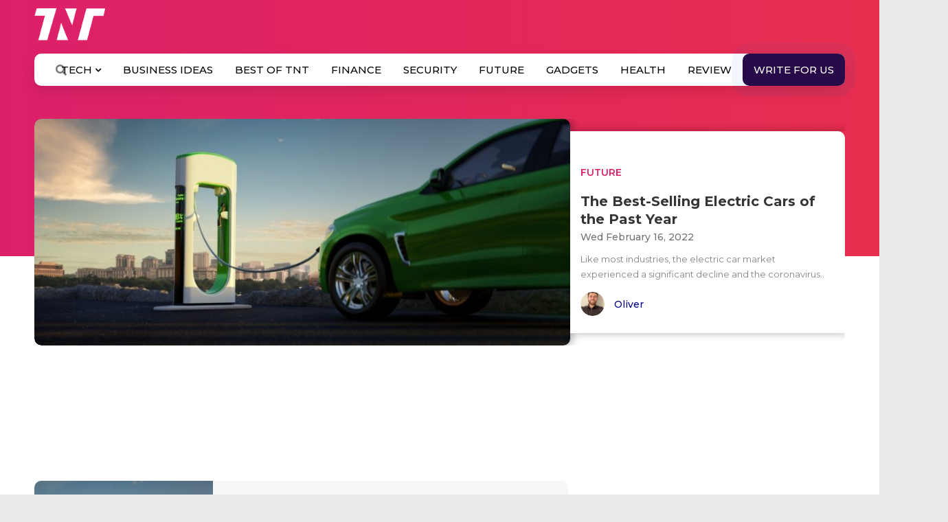

--- FILE ---
content_type: text/html; charset=utf-8
request_url: https://www.google.com/recaptcha/api2/aframe
body_size: 106
content:
<!DOCTYPE HTML><html><head><meta http-equiv="content-type" content="text/html; charset=UTF-8"></head><body><script nonce="T0oJfQaRJQxGJUqjOXToaQ">/** Anti-fraud and anti-abuse applications only. See google.com/recaptcha */ try{var clients={'sodar':'https://pagead2.googlesyndication.com/pagead/sodar?'};window.addEventListener("message",function(a){try{if(a.source===window.parent){var b=JSON.parse(a.data);var c=clients[b['id']];if(c){var d=document.createElement('img');d.src=c+b['params']+'&rc='+(localStorage.getItem("rc::a")?sessionStorage.getItem("rc::b"):"");window.document.body.appendChild(d);sessionStorage.setItem("rc::e",parseInt(sessionStorage.getItem("rc::e")||0)+1);localStorage.setItem("rc::h",'1769031392554');}}}catch(b){}});window.parent.postMessage("_grecaptcha_ready", "*");}catch(b){}</script></body></html>